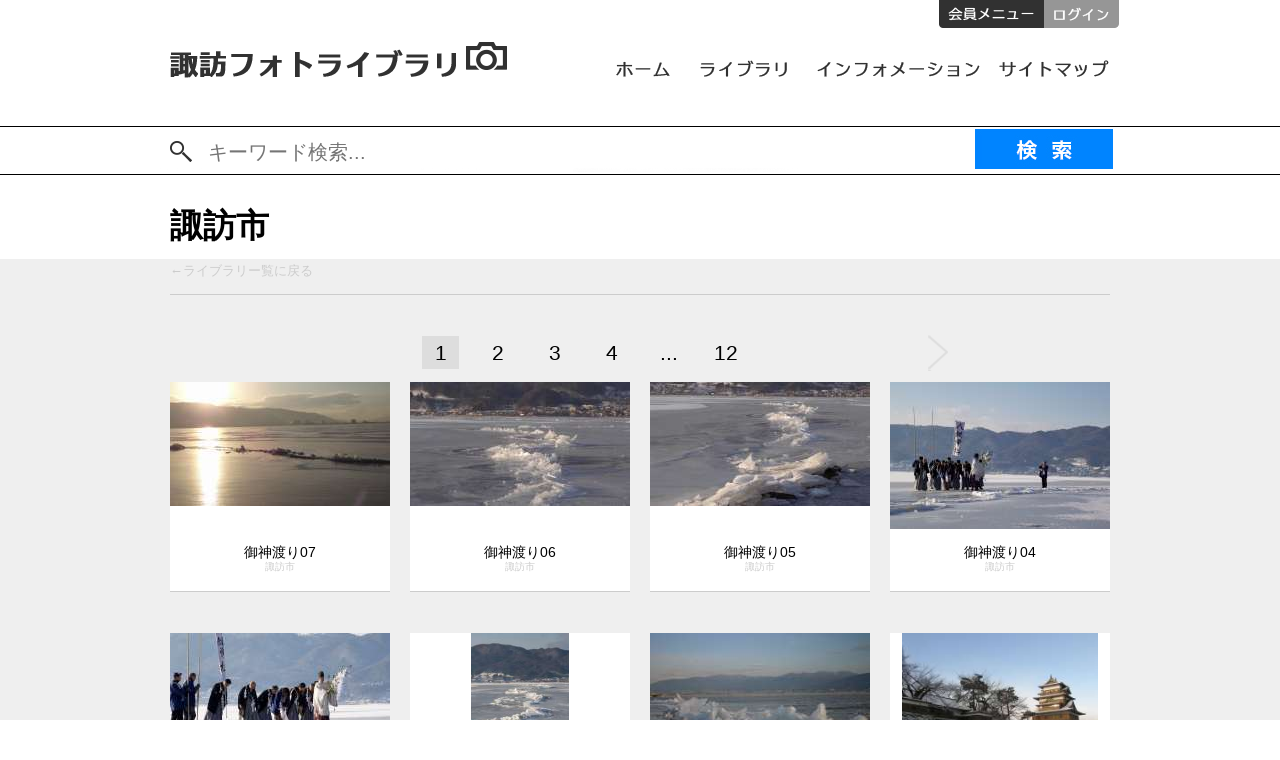

--- FILE ---
content_type: text/html
request_url: http://photo.suwa-tourism.jp/lib/%E8%AB%8F%E8%A8%AA%E5%B8%82/
body_size: 22628
content:
<!DOCTYPE html PUBLIC "-//W3C//DTD XHTML 1.0 Transitional//EN" "http://www.w3.org/TR/xhtml1/DTD/xhtml1-transitional.dtd">
<html xml:lang="ja" xmlns="http://www.w3.org/1999/xhtml">
  <head>
    <meta content="text/html;charset=UTF-8" http-equiv="Content-Type" />
    <!-- InstanceBeginEditable name="doctitle" -->
    <title>諏訪市｜諏訪フォトライブラリ</title>
    <!-- InstanceEndEditable -->
    <link href="/css/import.css" rel="stylesheet" type="text/css" />
    <link href="/css/style.css" rel="stylesheet" type="text/css" />
    <link rel="stylesheet" href="/css/menu.css" type="text/css" media="screen" />
    <link rel="canonical" href="http://photo.suwa-tourism.jp/lib/諏訪市/" />
    <script src="/js/jquery-1.7.min.js" type="text/javascript"></script>
    <script type='text/javascript' src='/js/menu.js'></script>

    <!-- InstanceBeginEditable name="head" -->
    <meta content="諏訪市の写真リスト　信州・諏訪地域の四季折々の風景フォトライブラリ" name="description" />
    <meta content="諏訪市,諏訪,写真,データベース,フォト,ライブラリ,信州" name="keywords" />
    <!-- InstanceEndEditable -->

<script type="text/javascript">

  var _gaq = _gaq || [];
  _gaq.push(['_setAccount', 'UA-36950665-1']);
  _gaq.push(['_trackPageview']);

  (function() {
    var ga = document.createElement('script'); ga.type =
'text/javascript'; ga.async = true;
    ga.src = ('https:' == document.location.protocol ? 'https://ssl' :
'http://www') + '.google-analytics.com/ga.js';
    var s = document.getElementsByTagName('script')[0];
s.parentNode.insertBefore(ga, s);
  })();

</script>
<!-- Google tag (gtag.js) -->
<script async src="https://www.googletagmanager.com/gtag/js?id=G-ZP7NT1L4ST"></script>
<script>
window.dataLayer = window.dataLayer || [];
function gtag(){dataLayer.push(arguments);}
gtag('js', new Date());
gtag('config', 'G-ZP7NT1L4ST');
</script>

  </head>
  <body>
    <div id="photo_liblary">
      <div class="clearfix" id="header">
        <h1>
          <a href="/">
            <img alt="諏訪フォトライブラリ" id="header_logo" src="/image/top/header_logo.gif" />
          </a>
        </h1>
        <ul id="admin_navi">
        <li>
          <a href="/member/">
            <img alt="会員メニュー" src="/image/common/admin_menu_1.gif" />
          </a>
        </li>
        <li>
          <a href="/member/login.html">
            <img alt="ログイン" src="/image/common/admin_menu_2.gif" />
          </a>
        </li>

        </ul>


 <div id="main_nav_wrap">
<ul id="main_nav">

    <li id="header_navi_1" ><a href="/"><img src="/image/common/header_navi_menu_1.png" alt="ホーム" /></a></li>

    <li id="header_navi_2" ><img src="/image/common/header_navi_menu_2.png" alt="ライブラリ" />
                  <ul>
                    <li><a href="/lib/"><img src="/image/menu/navi_2_1.png" alt="すべて見る"/></a></li>
                    <li class="menu_category_top" ><img src="/image/menu/navi_2_3.png" alt="カテゴリ" /></li>
                    <li class="menu_category"><a href="#"><img src="/image/menu/navi_2_11.png" alt="カメラガールズ"/></a>
                    <ul>
                      <li><a href="/lib/アウトドアレストラン/">アウトドアレストラン</a></li>
                      <li><a href="/lib/そば打ち/">そば打ち</a></li>
                      <li><a href="/lib/のどかな風景/">のどかな風景</a></li>
                      <li><a href="/lib/パノラマリゾート/">パノラマリゾート</a></li>
                      <li><a href="/lib/ペンション/">ペンション</a></li>
                      <li><a href="/lib/隠れ家カフェ/">隠れ家カフェ</a></li>
                      <li><a href="/lib/横谷峡＆乙女滝/">横谷峡＆乙女滝</a></li>
                      <li><a href="/lib/下諏訪の街並み/">下諏訪の街並み</a></li>
                      <li><a href="/lib/寒天カフェ/">寒天カフェ</a></li>
                      <li><a href="/lib/郷土料理/">郷土料理</a></li>
                      <li><a href="/lib/古民家カフェ/">古民家カフェ</a></li>
                      <li><a href="/lib/御射鹿池/">御射鹿池</a></li>
                      <li><a href="/lib/高過庵・空飛ぶ泥舟/">高過庵・空飛ぶ泥舟</a></li>
                      <li><a href="/lib/時計作り/">時計作り</a></li>
                      <li><a href="/lib/女神湖/">女神湖</a></li>
                      <li><a href="/lib/諏訪湖サービスエリア/">諏訪湖サービスエリア</a></li>
                      <li><a href="/lib/長門牧場/">長門牧場</a></li>
                      <li><a href="/lib/道の駅/">道の駅</a></li>
                      <li><a href="/lib/日本酒/">日本酒</a></li>
                      <li><a href="/lib/白駒池/">白駒池</a></li>
                      <li><a href="/lib/八ヶ岳中央農業実践大学校/">八ヶ岳中央農業実践大学校</a></li>
                      <li><a href="/lib/八島ヶ原湿原/">八島ヶ原湿原</a></li>
                      <li><a href="/lib/本陣岩波家/">本陣岩波家</a></li>
                      <li><a href="/lib/万治の石仏/">万治の石仏</a></li>
                      <li><a href="/lib/味噌づくり/">味噌づくり</a></li>
                      <li><a href="/lib/蓼科大滝/">蓼科大滝</a></li>
                    </ul>
                    </li>

                    <li class="menu_category"><a href="#"><img src="/image/menu/navi_2_5.png" alt="イベントお祭り"/></a>
                    <ul>
                      <li><a href="/lib/花火/">花火</a></li>
                      <li><a href="/lib/御神渡り/">御神渡り</a></li>
                    </ul>
                    </li>
                    <li class="menu_category"><a href="#"><img src="/image/menu/navi_2_7.png" alt="スポット"/></a>
                    <ul>
                    		<li><a href="/lib/諏訪湖/">諏訪湖</a></li>
                    		<li><a href="/lib/霧ヶ峰/">霧ヶ峰</a></li>
                    		<li><a href="/lib/八島湿原/">八島湿原</a></li>
                    </ul>
                    </li>
                    <li class="menu_category"><a href="#"><img src="/image/menu/navi_2_10.png" alt="御柱"/></a>
                    <ul>
                    		<li><a href="/lib/諏訪大社/">諏訪大社</a></li>
                    		<li><a href="/lib/平成28年度上社御柱祭/">平成28年度上社御柱祭</a></li>
                    		<li><a href="/lib/平成28年度下社御柱祭/">平成28年度下社御柱祭</a></li>
                        <li><a href="/lib/上社山出し曳行/">上社山出し曳行</a></li>
                    		<li><a href="/lib/上社山出し木落し/">上社山出し木落し</a></li>
                    		<li><a href="/lib/上社山出し川越し/">上社山出し川越し</a></li>
                    		<li><a href="/lib/上社里曳き御柱迎え/">上社里曳き御柱迎え</a></li>
                    		<li><a href="/lib/上社里曳き神賑い/">上社里曳き神賑い</a></li>
                    		<li><a href="/lib/上社里曳き曳行/">上社里曳き曳行</a></li>
                    		<li><a href="/lib/上社里曳き冠落し/">上社里曳き冠落し</a></li>
                    		<li><a href="/lib/上社里曳き建御柱/">上社里曳き建御柱</a></li>
                    		<li><a href="/lib/下社山出し曳行/">下社山出し曳行</a></li>
                    		<li><a href="/lib/下社山出し木落し/">下社山出し木落し</a></li>
                    		<li><a href="/lib/下社山出し注連掛/">下社山出し注連掛</a></li>
                    		<li><a href="/lib/下社里曳き冠落し/">下社里曳き冠落し</a></li>
                    		<li><a href="/lib/下社里曳き建御柱/">下社里曳き建御柱</a></li>
                    		<li><a href="/lib/下社里曳き春宮木落し/">下社里曳き春宮木落し</a></li>
                    		<li><a href="/lib/下社里曳き曳行/">下社里曳き曳行</a></li>
                    		<li><a href="/lib/下社里曳き神賑い/">下社里曳き神賑い</a></li>
                    </ul>
                    </li>
                    <li><a href="#"><img src="/image/menu/navi_2_8.png" alt="市町村"/></a>
                    <ul>
                    		<li><a href="/lib/岡谷市/">岡谷市</a></li>
                    		<li><a href="/lib/下諏訪町/">下諏訪町</a></li>
                    		<li><a href="/lib/諏訪市/">諏訪市</a></li>
                    		<li><a href="/lib/茅野市/">茅野市</a></li>
                    		<li><a href="/lib/原村/">原村</a></li>
                    		<li><a href="/lib/富士見町/">富士見町</a></li>
                    		<li><a href="/lib/その他/">その他</a></li>
                    </ul>
                    </li>
                    <li><a href="/map/"><img src="/image/menu/navi_2_9.png" alt="地図で見る"/></a></li>
              </ul>
    </li>

    <li id="header_navi_3"><img src="/image/common/header_navi_menu_3.png" alt="インフォメーション"/>

                 <ul>
                    <li><a href="/about.html"><img src="/image/menu/navi_3_1.png" alt="本サイトについて"/></a></li>
                    <li><a href="/guide.html"><img src="/image/menu/navi_3_2.png" alt="ご利用にあたって"/></a></li>
                    <li><a href="/suwaarea.html"><img src="/image/menu/navi_3_3.png" alt="諏訪地域について"/></a></li>
                    <li><a href="/privacy.html"><img src="/image/menu/navi_3_4.png" alt="プライバシーポリシー"/></a></li>
                    <li><a href="/topics.html"><img src="/image/menu/navi_3_5.png" alt="ニュース＆トピック"/></a></li>
                    <li><a href="/contact.html"><img src="/image/menu/navi_3_6.png" alt="お問い合わせ"/></a></li>
                </ul>

      </li>

      <li id="header_navi_4"><a href="/sitemap.html"><img src="/image/common/header_navi_menu_4.png" alt="サイトマップ" /></a></li>

<!--main_nav--></ul>
<!--main_nav_wrap--></div>

        <!-- /#header -->
      </div>
      <div id="serch_wrap">
        <div id="serch">
          <form action="/search/" method="get">
            <input name="q" autofocus="autofocus" id="serchbox" value="" placeholder="キーワード検索..." role="search" type="text" value="" />
            <button name="serch" type="submit">
              <img alt="serch_button" src="/image/item/search_button.gif" />
            </button>
          </form>
        </div>
      </div>
      <div id="photo_liblary_contents">
        <div id="photo_liblary_contents_inner">
          <div id="photo_library_seeall">

            <!--<h1></h1>-->

            <h1>諏訪市</h1>
          </div>

          <p id="back_library">
            <a href="/lib/">←ライブラリー覧に戻る</a>
          </p>
                    <div id="pagination">
            <div class="pagination_navi left">
                          </div>
            <div class="pagination_navi right">
              <a href="?page=2">right</a>            </div>
            <ul>
                                          <li class="select">
                <a href="?page=1">1</a>
              </li>
                                <li >
                <a href="?page=2">2</a>
              </li>
                                <li >
                <a href="?page=3">3</a>
              </li>
                                <li >
                <a href="?page=4">4</a>
              </li>
                          <li>
                <a href="?page=2">...</a>
              </li>
                  <li>
                <a href="?page=12">12</a>
              </li>
                  </ul>
          </div>

          <br>          <!-- photo_box -->
          <div class="photo_box ">
            <a href="/photo/1261/">
              <img alt="御神渡り07" src="/img/1261/220_1576664820.jpg" />
              <div class="photo_box_information">
                <div class="title">御神渡り07</div>
               <span class="author">諏訪市</span>
              </div>
            </a>
          </div>
          <!-- photo_box -->
          <div class="photo_box ">
            <a href="/photo/1260/">
              <img alt="御神渡り06" src="/img/1260/220_1576664743.jpg" />
              <div class="photo_box_information">
                <div class="title">御神渡り06</div>
               <span class="author">諏訪市</span>
              </div>
            </a>
          </div>
          <!-- photo_box -->
          <div class="photo_box ">
            <a href="/photo/1259/">
              <img alt="御神渡り05" src="/img/1259/220_1576664589.jpg" />
              <div class="photo_box_information">
                <div class="title">御神渡り05</div>
               <span class="author">諏訪市</span>
              </div>
            </a>
          </div>
          <!-- photo_box -->
          <div class="photo_box right">
            <a href="/photo/1258/">
              <img alt="御神渡り04" src="/img/1258/220_1576664519.jpg" />
              <div class="photo_box_information">
                <div class="title">御神渡り04</div>
               <span class="author">諏訪市</span>
              </div>
            </a>
          </div>
          <!-- photo_box -->
          <div class="photo_box ">
            <a href="/photo/1257/">
              <img alt="御神渡り03" src="/img/1257/220_1576664401.jpg" />
              <div class="photo_box_information">
                <div class="title">御神渡り03</div>
               <span class="author">諏訪市</span>
              </div>
            </a>
          </div>
          <!-- photo_box -->
          <div class="photo_box ">
            <a href="/photo/1256/">
              <img alt="御神渡り02" src="/img/1256/220_1576664333.jpg" />
              <div class="photo_box_information">
                <div class="title">御神渡り02</div>
               <span class="author">諏訪市</span>
              </div>
            </a>
          </div>
          <!-- photo_box -->
          <div class="photo_box ">
            <a href="/photo/1255/">
              <img alt="御神渡り01" src="/img/1255/220_1576663844.jpg" />
              <div class="photo_box_information">
                <div class="title">御神渡り01</div>
               <span class="author">諏訪市</span>
              </div>
            </a>
          </div>
          <!-- photo_box -->
          <div class="photo_box right">
            <a href="/photo/1254/">
              <img alt="高島城雪景色7" src="/img/1254/220_1550581217.jpg" />
              <div class="photo_box_information">
                <div class="title">高島城雪景色7</div>
               <span class="author">諏訪市</span>
              </div>
            </a>
          </div>
          <!-- photo_box -->
          <div class="photo_box ">
            <a href="/photo/1253/">
              <img alt="高島城桜３" src="/img/1253/220_1550581082.jpg" />
              <div class="photo_box_information">
                <div class="title">高島城桜３</div>
               <span class="author">諏訪市</span>
              </div>
            </a>
          </div>
          <!-- photo_box -->
          <div class="photo_box ">
            <a href="/photo/1252/">
              <img alt="高島城桜２" src="/img/1252/220_1550580907.jpg" />
              <div class="photo_box_information">
                <div class="title">高島城桜２</div>
               <span class="author">諏訪市</span>
              </div>
            </a>
          </div>
          <!-- photo_box -->
          <div class="photo_box ">
            <a href="/photo/1251/">
              <img alt="高島城桜１" src="/img/1251/220_1550580756.jpg" />
              <div class="photo_box_information">
                <div class="title">高島城桜１</div>
               <span class="author">諏訪市</span>
              </div>
            </a>
          </div>
          <!-- photo_box -->
          <div class="photo_box right">
            <a href="/photo/1250/">
              <img alt="高島城紅葉6" src="/img/1250/220_1550580591.jpg" />
              <div class="photo_box_information">
                <div class="title">高島城紅葉6</div>
               <span class="author">諏訪市</span>
              </div>
            </a>
          </div>
          <!-- photo_box -->
          <div class="photo_box ">
            <a href="/photo/1249/">
              <img alt="高島城紅葉5" src="/img/1249/220_1550580457.jpg" />
              <div class="photo_box_information">
                <div class="title">高島城紅葉5</div>
               <span class="author">諏訪市</span>
              </div>
            </a>
          </div>
          <!-- photo_box -->
          <div class="photo_box ">
            <a href="/photo/1248/">
              <img alt="高島城紅葉4" src="/img/1248/220_1550580338.jpg" />
              <div class="photo_box_information">
                <div class="title">高島城紅葉4</div>
               <span class="author">諏訪市</span>
              </div>
            </a>
          </div>
          <!-- photo_box -->
          <div class="photo_box ">
            <a href="/photo/1247/">
              <img alt="高島城9" src="/img/1247/220_1550580131.jpg" />
              <div class="photo_box_information">
                <div class="title">高島城9</div>
               <span class="author">諏訪市</span>
              </div>
            </a>
          </div>
          <!-- photo_box -->
          <div class="photo_box right">
            <a href="/photo/1246/">
              <img alt="高島城8" src="/img/1246/220_1550579886.jpg" />
              <div class="photo_box_information">
                <div class="title">高島城8</div>
               <span class="author">諏訪市</span>
              </div>
            </a>
          </div>
          <!-- photo_box -->
          <div class="photo_box ">
            <a href="/photo/1154/">
              <img alt="高過庵・空飛ぶ泥舟01" src="/img/1154/220_1511229022.jpg" />
              <div class="photo_box_information">
                <div class="title">高過庵・空飛ぶ泥舟01</div>
               <span class="author">諏訪地方観光連盟</span>
              </div>
            </a>
          </div>
          <!-- photo_box -->
          <div class="photo_box ">
            <a href="/photo/1157/">
              <img alt="高過庵・空飛ぶ泥舟04" src="/img/1157/220_1511250018.jpg" />
              <div class="photo_box_information">
                <div class="title">高過庵・空飛ぶ泥舟04</div>
               <span class="author">諏訪地方観光連盟</span>
              </div>
            </a>
          </div>
          <!-- photo_box -->
          <div class="photo_box ">
            <a href="/photo/1158/">
              <img alt="高過庵・空飛ぶ泥舟05" src="/img/1158/220_1511250043.jpg" />
              <div class="photo_box_information">
                <div class="title">高過庵・空飛ぶ泥舟05</div>
               <span class="author">諏訪地方観光連盟</span>
              </div>
            </a>
          </div>
          <!-- photo_box -->
          <div class="photo_box right">
            <a href="/photo/1159/">
              <img alt="高過庵・空飛ぶ泥舟06" src="/img/1159/220_1511250073.jpg" />
              <div class="photo_box_information">
                <div class="title">高過庵・空飛ぶ泥舟06</div>
               <span class="author">諏訪地方観光連盟</span>
              </div>
            </a>
          </div>
          <div class="clear"></div>
                    <div id="pagination">
            <div class="pagination_navi left">
                          </div>
            <div class="pagination_navi right">
              <a href="?page=2">right</a>            </div>
            <ul>
                                          <li class="select">
                <a href="?page=1">1</a>
              </li>
                                <li >
                <a href="?page=2">2</a>
              </li>
                                <li >
                <a href="?page=3">3</a>
              </li>
                                <li >
                <a href="?page=4">4</a>
              </li>
                          <li>
                <a href="?page=2">...</a>
              </li>
                  <li>
                <a href="?page=12">12</a>
              </li>
                  </ul>
          </div>

          <!-- /photo_liblary_contents_inner -->
        </div>
        <!-- /liblary_contents -->
      </div>
      <div id="footer">
        <div id="footer_inner">
          <div id="footer_logo">
            <img alt="諏訪フォトライブラリ" src="/image/footer/fotter_logo.png" />
          </div>
          <ul id="fotter_navi">
          <li>
            <a href="/about.html" id="footer_navi_1">本サイトのついて</a>
          </li>
          <li>
            <a href="/guide.html" id="footer_navi_2">ご利用にあたって</a>
          </li>
          <li>
            <a href="/suwaarea.html" id="footer_navi_3">諏訪地域について</a>
          </li>
          <li>
            <a href="/privacy.html" id="footer_navi_4">プライバシーポリシー</a>
          </li>
          <li>
            <a href="/contact.html" id="footer_navi_5">お問い合わせ</a>
          </li>
          </ul>
          <p id="copyright">
            Copyright &copy;2012-2014 Suwa Tourism Association, All Rights Reserved.
          </p>
          <p id="back-top">
            <a href="">TOPへ戻る</a>
          </p>
        </div>
        　　
      </div>
    </div>


      <script type="text/javascript">
        //<![CDATA[
          $(function(){
               $('#back-top a').click(function(){
               $('html,body').animate({scrollTop:0}, 1000);
               return false;
               });
          });
        //]]>
      </script>


  </body>
  <!-- InstanceEnd -->
</html>


--- FILE ---
content_type: text/css
request_url: http://photo.suwa-tourism.jp/css/import.css
body_size: 70
content:
@charset "utf-8";

@import url("reset.css");
@import url("font.css");


--- FILE ---
content_type: text/css
request_url: http://photo.suwa-tourism.jp/css/style.css
body_size: 35770
content:
@charset "utf-8";


body,div,dl,dt,dd,ul,ol,li,h1,h2,h3,h4,h5,h6,pre,form,fieldset,input,textarea,p,blockquote,th,td {
	margin: 0;
	padding: 0; }

table {
	border-collapse: collapse;
	border-spacing: 0; }

fieldset,img { border: 0; }

address,caption,cite,code,dfn,em,strong,th,var {
	font-style: normal;
	font-weight: normal; }

ol,ul { list-style: none; }

caption,th { text-align: left; }

h1,h2,h3,h4,h5,h6 {
	font-size: 100%;
	font-weight: normal; }

q:before,q:after { content: ''; }

abbr,acronym { border: 0; }

a:link {
	color: #000000;
	text-decoration: none; }

a:hover {
	color: #ff6699;
	text-decoration: underline; }

body {
	background-attachment: scroll;
	background-clip: border-box;
	background-color: #fff;
	background-origin: padding-box;
	background-repeat: repeat-x; }

	body div#header {
		height: 126px;
		margin: 0 auto;
		position: relative;
		width: 980px;
		z-index: 200;}

div#header img#header_logo {
	left: 20px;
	position: absolute;
	top: 42px; }

div#navi {
	background: none repeat scroll 0 0 red;
	height: 200px;
	margin-top: 271px; }

ul#admin_navi {
	position: absolute;
	right: 11px;
	top: 0; }

	ul#admin_navi li { float: left; }

		 ul#admin_navi li:hover {
			opacity: 0.7;
			-ms-filter: "alpha( opacity=70 )";
			filter: alpha( opacity=70 ); }


div#main_nav_wrap {
	position: absolute;
	right: 10px;
	top: 53px;
	z-index: 100;
	}

div#main_nav_wrap ul#main_nav li{
		float: left;
		padding-left: 10px;}

	div#main_nav_wrap li#header_navi_1:hover { border-bottom: 2px solid #00FF99; }
	div#main_nav_wrap li#header_navi_4:hover { border-bottom: 2px solid #33ffff; }

   div#main_nav_wrap ul#main_nav li#header_navi_1{
   padding-left:0px;
    height: 30px;}

  div#main_nav_wrap ul#main_nav li#header_navi_4{
   height: 30px;
   padding-left:0px;
   margin-left:0px}



#wrap {
	margin: 0 auto;
	position: relative;
}
#read-text{
	display:inline-block;
	margin-top:30px;
	margin-bottom:30px;
}
#serch {
	height: 167px;
	margin: -17px auto 0;
	position: relative;
	width: 940px; }

#serchbox {
	background: url("/image/top/serchbox_back.gif") repeat scroll -31px -22px transparent;
	font-size: 25px;
	font-weight: normal;
	height: 56px;
	line-height: 54px;
	padding-left: 60px;
	position: absolute;
	top: 65px;
	width: 650px; }

div#serch button {
	border: none;
	bottom: 37px;
	margin: 0;
	padding: 0;
	position: absolute;
	right: 0;
	top: 59px;
	width: auto;
	padding: 0;
	margin: 0;
	background: none;
	border: 0;
	font-size: 0;
	line-height: 0;
	overflow: visible;
	cursor: pointer; }

	 div#serch button:hover {
		opacity: 0.7;
		-ms-filter: "alpha( opacity=70 )";
		filter: alpha( opacity=70 ); }

	div#serch button:hover {
		opacity: 0.7:
		-ms-filter: "alpha( opacity=70 )";
		filter: alpha( opacity=70 ); }

#contents {
	height: 950px;
	margin: 0 auto;
	padding-top: 35px;
	position: relative;
	width: 960px; }

#library {
	left: 10px;
	position: absolute;
	top: 32px; }

#contents　dl,dt,dd {
	margin: 0;
	padding: 0; }

#contents dl {
	display: table;
	margin-bottom: 20px;
	width: 100%; }

/*IE7用*/
*+html #contents dl { margin-bottom: 28px; }

#contents dt { float: left; }

#contents dd { margin-left: 240px; }

div#contents_list_box {
	left: 8px;
	position: absolute;
	top: 94px; }

dl.contents_list dd ul li {
	color: #333333;
	float: left;
	font-size: 142%;
	margin-bottom: 10px;
	margin-right: 43px; }

	dl.contents_list dd ul li a {
		color: black;
		text-decoration: none; }

		dl.contents_list dd ul li a:hover {
			color: #ff6666;
			text-decoration: underline; }

dl.contents_list dd ul li {  }

#seeall {
	position: absolute;
	right: 26px;
	top: 36px; }

	#seeall a {
		background: url("/image/top/seeall.png") repeat scroll 0 0 transparent;
		display: block;
		height: 20px;
		text-indent: -9999px;
		width: 140px; }

		#seeall a:hover { background-position: 0 21px; }

#map_navi {
    height: 41px;
    margin: 70px auto 0;
    position: relative;
    width: 960px;
	}

/*IE7*/
*+html #map_navi {
    margin: 170px auto 0;
}


#map_navi_logo {
	left: 10px;
	position: absolute;
	top: 0; }

#map_navi_menu {
	font-size: 100%;
	position: absolute;
	right: 0;
	top: 10px; }

	#map_navi_menu li {
		border-right: 1px solid;
		color: black;
		float: left;
		height: 12px;
		line-height: 12px;
		padding-left: 10px;
		padding-right: 10px; }

ul#map_navi_menu li a { color: #0099FF; }

ul#map_navi_menu li.fast { border: medium none; }

ul#map_navi_menu li.last { border: medium none; }

#news_topic {
	height: 295px;
	margin: 0 auto;
	position: relative;
	width: 960px; }

#news_topic_logo {
	left: 10px;
	position: relative;
	top: 31px; }

table#news_topic_table {
	color: black;
	font-size: 108%;
	left: 41px;
	position: absolute;
	top: 100px; }

	table#news_topic_table tr {  }

	table#news_topic_table td { padding-bottom: 14px; }

	table#news_topic_table a {
		color: black;
		text-decoration: none; }

		table#news_topic_table a:hover {
			color: #ff6666;
			text-decoration: underline; }

#news_more {
	background: url("/image/top/news_more.png") repeat scroll 0 0 transparent;
	height: 28px;
	position: absolute;
	right: 34px;
	text-indent: -9999px;
	top: 233px;
	width: 87px; }

	#news_more:hover { background-position: 0 -28px; }

	 #news_more img:hover {
		opacity: 0.7;
		-ms-filter: "alpha( opacity=70 )";
		filter: alpha( opacity=70 ); }

div#bottom {
	background: none repeat scroll 0 0 #EEEEEE;
	height: 203px;
	width: 100%; }

div#bottom_inner {
	margin: 0 auto;
	padding-bottom: 35px;
	padding-top: 35px;
	position: relative;
	width: 960px; }

ul#bottom_banner {
	margin: 0 auto;
	width: 940px; }

	ul#bottom_banner li {
		background: none repeat scroll 0 0 #FFFFFF;
		color: #DDDDDD;
		float: left;
		font-weight: bold;
		height: 56px;
		line-height: 56px;
		margin-bottom: 21px;
		margin-right: 20px;
		text-align: center;
		width: 220px; }

		 ul#bottom_banner li a:hover {
			opacity: 0.7;
			-ms-filter: "alpha( opacity=70 )";
			filter: alpha( opacity=70 ); }

		ul#bottom_banner li.banner_end { margin-right: 0px; }

#footer {
	background: none repeat scroll 0 0 #333333;
	height: 126px;
	width: 100%; }

#footer_inner {
	margin: 0 auto;
	position: relative;
	width: 960px; }

#footer_logo {
	left: 10px;
	position: absolute;
	top: 37px; }

ul#fotter_navi {
	position: absolute;
	right: -15px;
	top: 44px; }

#footer_navi_1 {
	background: url("/image/footer/footer_navi.png") repeat scroll 0 0 transparent;
	height: 13px;
	width: 114px; }

	#footer_navi_1:hover { background-position: 0 -14px; }

#footer_navi_2 {
	background: url("/image/footer/footer_navi.png") repeat scroll -139px 0 transparent;
	height: 13px;
	width: 112px; }

	#footer_navi_2:hover { background-position: -139px -14px; }

#footer_navi_3 {
	background: url("/image/footer/footer_navi.png") repeat scroll -275px 0 transparent;
	width: 113px;
	height: 13px; }

	#footer_navi_3:hover { background-position: -275px -14px; }

#footer_navi_4 {
	background: url("/image/footer/footer_navi.png") repeat scroll -413px 0 transparent;
	width: 142px;
	height: 13px; }

	#footer_navi_4:hover { background-position: -413px -14px; }

#footer_navi_5 {
	background: url("/image/footer/footer_navi.png") repeat scroll -579px 0 transparent;
	width: 84px;
	height: 13px; }

	#footer_navi_5:hover { background-position: -579px -14px; }

ul#fotter_navi li {
	float: left;
	margin-right: 25px; }

	ul#fotter_navi li a {
		display: block;
		text-indent: -9999px; }

#copyright {
	color: #999999;
	font-size: 56%;
	left: 10px;
	position: absolute;
	top: 97px; }

#back-top {
	color: #FFFFFF;
	font-size: 67%;
	position: absolute;
	right: 11px;
	top: 98px; }

	#back-top a {
		color: #999999;
		text-decoration: none; }

		#back-top a:hover { color: #FF6666; }

.clear { clear: both; }

.clear_inline {
	clear: both;
	display: inline-block; }

/*フェードイメーイj*/
#fade_img {
	height: 461px;
	margin: 0 auto;
	position: relative;
	width: 100%;
	z-index: 0; }

	#fade_img img {
		height: 461px;
		left: 50%;
		margin-left: -700px;
		z-index: 0; }

/*トップページスライダー*/
#banner {
	height: 190px;
	margin-top: -133px;
	position: relative;
	width: 100%; }

	#banner.map {
		background: none;
		background-color: #aaa; }

#home #banner {
	background: url(art/banners/home.jpg) no-repeat top center;
	height: 462px;
	margin-bottom: 112px;
	border-bottom: 1px solid #fff; }

#container  #banner.inner {
	height: 345px;
	width: 100%; }

#banner ul {
	list-style: none;
	padding: 0;
	position: absolute;
	margin: 0; }

	#banner ul li {
		font-family: ff-kievit-web, helvetica, arial, sans-serif;
		float: left;
		position: relative;
		display: block;
		color: #fff;
		margin: 0 10px 0 0; /*margin: 0 20px 0 0;*/ }

	#banner ul.subnav li:last-child { margin: 0; }

	#banner ul.subnav { bottom: 0; }

		#banner ul.subnav li a {
			color: #fff;
			display: block;
			background: url(art/subnav.png) no-repeat top right;
			padding: 18px 36px 14px 16px;
			height: 24px;
			width: 168px; }

			#banner ul.subnav li a span.hover {
				background: url(art/subnav.png) no-repeat right -56px;
				width: 220px;
				height: 56px; }

		#banner ul.subnav.services li a {
			vertical-align: middle;
			padding: 18px 48px 14px 16px;
			height: 24px;
			max-width: 200px;
			width: auto;
			line-height: 1.1em; }

			#banner ul.subnav.services li a span.hover {
				width: 100%;
				display: inline-block;
				font-size: 0.95em; }

		#banner ul.subnav li a span.text {
			z-index: 2;
			position: relative; }

	#banner ul li.current a { background-position: right -112px; }

#home-sections-wrapper {
	margin: 0 auto;
	position: relative;
	width: 938px; }

.jcarousel-clip { overflow: hidden; }

#banner ul.home-sections {
	display: block;
	height: 280px;
	overflow: hidden; }

.jcarousel-prev, .jcarousel-next {
	cursor: pointer;
	height: 54px;
	left: -50px;
	position: absolute;
	top: 100px;
	width: 31px; }

.jcarousel-prev {
	background: url("/image/top/slider_left.png") no-repeat scroll 0 0 transparent;
	left: -43px;
	top: 65px; }

.jcarousel-next {
	background: url("/image/top/slider_right.png") no-repeat scroll 0 0 transparent;
	left: auto;
	right: -50px;
	top: 65px; }

#banner ul.home-sections li {
	padding: 0;
	width: 220px;
	height: 168px;
	margin-right: 20px;
	font-size: 1.2em;
	margin-bottom: 20px;
	-webkit-transition: -webkit-box-shadow 0.5s ease-out;
	-moz-transition: -moz-box-shadow 0.5s ease-out; }

	#banner ul.home-sections li a { color: #353535; }

	#banner ul.home-sections li img {
		border: medium none;
		width: 220px;
		position: absolute;
		top: 0;
		left: 0;
		-webkit-box-shadow: 0px -1px 4px 1px rgba(0, 0, 0, .4);
		-moz-box-shadow: 0px -1px 4px 1px rgba(0, 0, 0, .4);
		box-shadow: 0px -1px 4px 1px rgba(0, 0, 0, .4);
		display: block; }

	#banner ul.home-sections li span {
		height: 30px;
		padding: 32px 18px 12px;
		display: block;
		width: 274px;
		position: absolute;
		bottom: 0;
		background: url(art/blue-arrow.png) no-repeat 287px 30px #fff;
		-webkit-box-shadow: 0px 1px 0px 0px rgba(0, 0, 0, .1);
		-moz-box-shadow: 0px 1px 0px 0px rgba(0, 0, 0, .1);
		box-shadow: 0px 1px 0px 0px rgba(0, 0, 0, .1); }

	#banner ul.home-sections li:hover {
		-webkit-box-shadow: 0px 0px 20px rgba(0,0,0,.3);
		-moz-box-shadow: 0px 0px 20px rgba(0,0,0,.3);
		box-shadow: 0px 0px 20px rgba(0,0,0,.3); }
 　　


     html div#home-sections-wrapper  ul.home-sections li#slider_1{
     display:none;
     }

     ul.home-sections div#over_slider_1:hover{
     display:none;
     }

     /*
     ul.home-sections div#over_slider_1{
     }
     */
     ul.home-sections div#under_slider_1{
     display:none;
     }




#banner .inner { margin: 0 auto; }

/*google maps*/
div#map_canvas { height: 440px; }

/*個別アイテムページ*/
div#serch_wrap {
	-moz-border-bottom-colors: none;
	-moz-border-left-colors: none;
	-moz-border-right-colors: none;
	-moz-border-top-colors: none;
	background: none repeat scroll 0 0 #FFFFFF;
	border-color: #CCCCCC -moz-use-text-color;
	border-image: none;
	border-style: solid none;
	border-width: 1px medium;
	height: 47px; }

	div#serch_wrap div#serch {
		height: 50px;
		margin: 0 auto;
		width: 960px; }

		div#serch_wrap div#serch input#serchbox {
			background: url("/image/common/serchbox_back_small.gif") repeat scroll -37px -13px transparent;
			border: medium none;
			font-size: 157%;
			height: 40px;
			line-height: 40px;
			margin-top: 5px;
			padding: 0 0 0 48px;
			position: relative;
			top: 0;
			z-index: 0;}

		div#serch_wrap div#serch button {
			height: 100%;
			padding: 0;
			right: 7px;
			top: -3px; }

			 div#serch_wrap div#serch button:hover {
				opacity: 0.7;
				-ms-filter: "alpha( opacity=70 )";
				filter: alpha( opacity=70 ); }

#item_body {
	background: none repeat scroll 0 0 #EFEFEF;
	width: 100%; }

#item_body_inner {
	margin: 0 auto;
	position: relative;
	width: 940px; }

div#item_body div#item_body_inner h2 {
	font-size: 281%;
	width:500px;
	padding-top:34px;
}

#item_body_inner > p#author {
	font-size: 120%;
	position: absolute;
	top: 98px; }

#item_body_inner > p#photo_date {
	font-size: 97%;
	position: absolute;
	top: 122px; }

#author > span {
	display: block;
	height: 13px; }

div#item_body_inner div#photo_box {
	margin-top: 20px;
	text-align:center;
	margin-bottom:20px;
}
div#item_body_inner div#photo_box img {
}
div#item_body_inner div#photo_box .photoCaption {
	margin-top:20px;
	text-align:left;
}

div#photo_box span#see_bigsize {
	background: none repeat scroll 0 0 #33FF99;
	color: #FFFFFF;
	font-size: 185%;
	height: 100%;
	line-height: 427px;
	opacity: 0.8;
	-ms-filter: "alpha( opacity=80 )";
	filter: alpha( opacity=80 );
	position: absolute;
	text-align: center;
	width: 100%;
	text-decoration: none;
	display: none; }

div#item_body_inner div#photo_box:hover > a span#see_bigsize { display: block; }

#photo_box > #photo_message {
    font-size: 140%;
    line-height: 1.6em;
    margin: 30px auto 0;
    text-align: center;
    width: 500px;
}

div#item_body div#map_canvas { margin-bottom:20px; }

div#item_body div#item_body_inner ul#download {
	position: absolute;
	right: 0px;
	top: 34px; }

div#item_body_inner ul#download li#normalfile_download a {
	background: url("/image/item/buttom_icon.png") repeat scroll 0 0 transparent;
	display: block;
	height: 35px;
	width: 160px; }

	div#item_body_inner ul#download li#normalfile_download a:hover { background-position: 0px -35px; }

div#item_body_inner ul#download li#hiqualityfile_download a {
	background: url("/image/item/buttom_icon.png") repeat scroll 220px 0 transparent;
	display: block;
	height: 35px;
	width: 220px; }

	div#item_body_inner ul#download li#hiqualityfile_download a:hover { background-position: 220px -35px; }

div#item_body div#item_body_inner ul#download li {
	float: left;
	margin-left: 16px; }

div#item_body div#item_body_inner h1 {
	font-size: 279%;
	font-weight: bold;
	position: absolute;
	top: 30px; }

div#item_body div#item_body_inner ul#phototag {
	font-size: 107%;
	position: absolute;
	right: 0;
	top: 103px; }

div#item_body div#item_body_inner ul#download li a img:hover {
	opacity: 0.6;
	-ms-filter: "alpha( opacity=60 )";
	filter: alpha( opacity=60 );

	}

div#item_body div#item_body_inner ul#phototag li {
	float: left;
	margin-left: 25px; }

	div#item_body div#item_body_inner ul#phototag li a { color: #CCCCCC; }

		div#item_body div#item_body_inner ul#phototag li a:hover {
			color: #ff6666;
			text-decoration: underline; }

div#item_body div#item_body_inner div#author {
	font-size: 109%;
	margin-top:20px;
}

div#item_body div#item_body_inner div#photo_date {
	font-size: 120%;
	top: 100px;
	width: 200px; }

div#item_body div#item_body_inner p#phot_place {
   font-size: 100%;
    margin-top: 10px;
    text-align: center;
    width: 100%;
	}

div#item_body div#item_body_inner p#caution {
	color: #CCCCCC;
	position: absolute;
	right: 0;
	top: 650px; }



#same_photo {
    height: 300px;
    margin: 0px auto 0;
    padding-bottom: 50px;
    width: 960px;
}




div#same_photo dl{
  margin: 0px;
  width:100%;

}

div#same_photo dd {
    float: left;
    margin-right: 20px;
    text-align: center;
}

#caution {
    margin-bottom: 30px;
}


#same_photo dt {
    font-size: 130%;
    margin-bottom: 15px;
}


.viewImage3 img {
   max-height: 73px;
   max-width: 110px;
}

.viewImage3 img {
	opacity: 1;
	-ms-filter: "alpha( opacity=100 )";
	filter: alpha( opacity=100 );
}


.viewImage3 img:hover{
	opacity: 0.7;
	-ms-filter: "alpha( opacity=70 )";
	filter: alpha( opacity=70 );
}





/*library page*/
#liblary { width: 100%; }

div#liblary_contents ul {
	margin-bottom: 72px;
	padding-left: 0;
	width: 940px; }

div#liblary_contents div.library_photo_category ul { width: 440px; }

div#liblary_contents ul li {
 float: left; }

div.library_photo_category ul li img {

	height:90px;
}

	div.library_photo_category ul li img:hover {
	opacity: 0.7;
	-ms-filter: "alpha( opacity=70 )";
	filter: alpha( opacity=70 );
		/* opacity: 1;
		-ms-filter: "alpha( opacity=100 )";
		filter: alpha( opacity=100 ); */ }

ul#photo_see_all {  }

div#liblary_contents ul#photo_see_all li {
	margin-right: 20px;
	margin-bottom:20px;
	overflow: hidden;
height:90px;
	display:;
}

 ul#photo_see_all li img {
	height:90px;
	vertical-align:middle;
}

	ul#photo_see_all li img:hover {
	 opacity: 0.7;
	-ms-filter: "alpha( opacity=70 )";
	filter: alpha( opacity=70 );
		/* opacity: 1;
		-ms-filter: "alpha( opacity=100 )";
		filter: alpha( opacity=100 ); */ }

div#liblary_contents ul#photo_see_all li.right { margin-right: 0px; }

div#liblary_contents ul li.right { margin-right: 0px; }

#library_title {
	background: url("/image/library/library_title.jpg") no-repeat scroll center 0 transparent;
	height: 147px;
	width: 100%; }

div#liblary div#serch_wrap {
	border-top: medium none;
	width: 100%; }

#liblary_contents {
	margin: 0 auto;
	width: 940px; }

div#liblary_contents_wrap {
	background: none repeat scroll 0 0 #EEEEEE;
	width: 100%; }

div#liblary_contents p#tittle_see_all span {
	color: #CCCCCC;
	font-size: 114%;
	left: 160px;
	position: absolute;
	top: 3px; }

div#liblary div#liblary_contents p#tittle_see_all.category_title a {
	color: #000000;
	font-size: 168%;
	margin-left: 37px; }

div#liblary_contents p#tittle_see_all.category_title span.number { margin-top: 3px; }

div#liblary div#liblary_contents p#tittle_see_all.category_title a:hover { color: #ff6666; }

div#liblary_contents p#tittle_see_all.category_title span.title {
	color: #000000;
	font-size: 164%;
	left: 32px;
	margin-left: 5px;
	position: absolute;
	top: -2px; }

	div#liblary_contents p#tittle_see_all.category_title span.title:hover {
		color: #ff6666;
		text-decoration: underline; }

div#liblary_contents p#tittle_see_all.category_title {
	border-bottom: 1px solid #CCCCCC;
	height: 29px;
	margin-bottom: 20px;
	position: relative; }

	div#liblary_contents p#tittle_see_all.category_title img { position: absolute; }

div#liblary_contents p.category_title {
	display: block;
	margin-bottom: 32px;
	margin-top: 35px;
	width: 100%; }

div#liblary_contents div.library_photo_category {
	float: left;
	/* height: 137px; */
	margin-bottom:60px;
	margin-right: 60px;
	width: 440px; }

div#liblary_contents div.box_right { margin-right: 0; }

div.library_photo_category p.imte_head {
	border-bottom: 1px solid #CCCCCC;
	height: 30px;
	margin-bottom: 21px;
	position: relative; }

	div.library_photo_category p.imte_head span.title {
		font-size: 174%;
		line-height: 30px;
		margin-left: 0; }

		div.library_photo_category p.imte_head span.title a { color: #000000; }

			div.library_photo_category p.imte_head span.title a:hover { color: #ff6666; }

	div.library_photo_category p.imte_head span.number {
		color: #CCCCCC;
		font-size: 109%;
		margin-left: 9px; }

	div.library_photo_category p.imte_head span.seeall {
		color: #CCCCCC;
		float: right;
		position: absolute;
		right: 2px;
		top: 11px; }

/*IE7*/
*+html div.library_photo_category p.imte_head span.seeall { padding-top: -10px; }

div.library_photo_category p.imte_head span.seeall a {
	color: #CCCCCC;
	font-size: 107%;
	text-decoration: none; }

	div.library_photo_category p.imte_head span.seeall a:hover {
		color: ff6666;
		text-decoration: underline; }

div.library_photo_category ul li { margin-right: 7px; }

div#photo_liblary_contents_inner div#page_navi {
	height: 50px;
	margin: 23px auto 0;
	position: relative;
	width: 425px; }

	div#photo_liblary_contents_inner div#page_navi ul li a { color: #000000; }

div#liblary_contents div.library_photo_category p.imte_head span.seeall a:hover {
	text-decoration: underline;
	color: #ff6666; }

div#photo_liblary_contents_inner div#page_navi li {
	float: left;
	font-size: 165%;
	height: 31px;
	margin-bottom: 1px;
	margin-right: 23px;
	padding-top: 4px;
	text-align: center;
	width: 33px; }

div#photo_liblary_contents_inner div.page_navi div.navi { position: absolute; }

div#photo_liblary_contents_inner .page_navi.pre a {
	background: url("/image/common/navi_left.png") no-repeat scroll 0 0 transparent;
	height: 35px;
	left: -70px;
	position: absolute;
	top: 2px;
	width: 22px; }

	div#photo_liblary_contents_inner .page_navi.pre a:hover { background: url("/image/common/navi_left.png") no-repeat scroll -22px 0 transparent; }

div#photo_liblary_contents_inner div#page_navi .next a {
	background: url("/image/common/navi_right.png") no-repeat scroll -25px 0 transparent;
	height: 35px;
	position: absolute;
	right: -70px;
	top: 2px;
	width: 22px; }

	div#photo_liblary_contents_inner div#page_navi .next a:hover { background: url("/image/common/navi_right.png") no-repeat scroll -3px 0 transparent; }

div#photo_liblary_contents_inner div#page_navi ul li.navi_red { background: none repeat scroll 0 0 red; }

div#photo_liblary_contents_inner div#page_navi ul li.navi_last { margin-right: 0; }

/*photo_liblary*/
#photo_liblary { width: 100%; }

#photo_liblary_contents {
	background: none repeat scroll 0 0 #EFEFEF;
	height: auto;
	margin-top: 84px;
	position: relative;
	width: 100%; }

div#photo_liblary_contents_inner {
    display: block;
    margin: 0 auto;
    min-height: 300px;
    padding-bottom: 58px;
    width: 940px;
	}

photo_liblary_contents_inner {
	float: left;
	margin-left: 20px; }

div#photo_liblary_contents_inner div#photo_library_seeall {
	position: absolute;
	top: -49px; }


 #photo_library_seeall > h1 {
    font-size: 250%;
    font-weight: bold;
 }

div#photo_liblary_contents_inner p#back_library {
	border-bottom: 1px solid #CCCCCC;
	color: #CCCCCC;
	font-size: 101%;
	height: 30px;
	margin-bottom: 41px;
	padding-top: 5px; }

div#photo_liblary_contents_inner div.photo_box {
   float: left;
    height: 210px;
    margin-bottom: 41px;
    margin-right: 20px;
    position: relative;
    text-align: center;
    width: 220px;
	background-color:#ffffff;
    }

/*IE7*/
*+html div#photo_liblary_contents_inner div.photo_box {

      background: none repeat scroll 0 0 #ffffff;
	  height: 205px; }

	div#photo_liblary_contents_inner div.photo_box.right { margin-right: 0px; }

	div#photo_liblary_contents_inner div.photo_box img {
		max-width: 220px;
		max-height: 147px;
		vertical-align: middle;
		}

	div#photo_liblary_contents_inner div.photo_box:hover > a img {
		 opacity: 0.7;
		-ms-filter: "alpha( opacity=70 )";
		filter: alpha( opacity=70 );
		/* opacity: 1;
		-ms-filter: "alpha( opacity=100 )";
		filter: alpha( opacity=100 ); */ }

    div#photo_liblary_contents_inner div.photo_box:hover{
      background: none repeat scroll 0 0 #ffffff;
    }

	div#photo_liblary_contents_inner div.photo_box:hover > div.photo_box_information {
		background: none repeat scroll 0 0 #FFFFFF;
		border-bottom: 1px solid #FF6666;
		color: #FF6666;
		height: 63px;
		position: relative;
		text-align: center;
		width: 100%;
		}

div.photo_box div.photo_box_information {
    border-bottom: 1px solid #CCCCCC;
    bottom: 0;
    height: 63px;
    position: absolute;
    text-align: center;
    width: 100%;
	}


/*IE7*/
*+html div.photo_box div.photo_box_information {
position: relative;
margin-top: -6px;
}

.pagination_navi.left {
	left: -90px;
	position: absolute;
	top: -1px;
	width: 20px; }

.pagination_navi.right {
	right: -90px;
	position: absolute;
	top: -1px;
	width: 20px; }

div#photo_liblary_contents_inner p#back_library a {
	color: #CCCCCC;
	text-decoration: none; }

	div#photo_liblary_contents_inner p#back_library a:hover {
		color: #ff6699;
		text-decoration: underline; }

div.photo_box div.photo_box_information .title {
	display: block;
	font-size: 110%;
	left: 50%;
	margin-left: -110px;
	position: absolute;
	text-align: center;
	top: 17px;
	width: 100%; }

div.photo_box div.photo_box_information span.author {
	color: #CCCCCC;
	font-size: 79%;
	position: relative;
	top: 34px; }

div#photo_liblary_contents_inner div#pagination {
	height: 33px;
	margin: 0 auto;
	position: relative;
	width: 436px; }

	div#photo_liblary_contents_inner div#pagination li {
		float: left;
		font-size: 160%;
		height: 33px;
		line-height: 33px;
		margin-right: 20px;
		text-align: center;
		width: 37px; }

	div#photo_liblary_contents_inner div#pagination ul li a {
		color: #000000;
		display: block;
		height: 100%;
		width: 100%; }

	div#photo_liblary_contents_inner div#pagination .select  a { background: none repeat scroll 0 0 #DDDDDD; }

	div#photo_liblary_contents_inner div#pagination a:hover { color: #ff6666; }

	div#photo_liblary_contents_inner div#pagination div.pagination_navi a {
		background: url("/image/photo_library/pagination.png") repeat scroll 0 0 transparent;
		display: block;
		height: 36px;
		opacity: 0.6;
		-ms-filter: "alpha( opacity=60 )";
		filter: alpha( opacity=60 );
		text-indent: -9999px;
		width: 20px; }

		div#photo_liblary_contents_inner div#pagination div.pagination_navi a:hover {
			opacity: 1;
			-ms-filter: "alpha( opacity=100 )";
			filter: alpha( opacity=100 ); }

	div#photo_liblary_contents_inner div#pagination div.right a { background-position: 21px 0; }

	div#photo_liblary_contents_inner div#pagination ul li.pagination_end { margin-right: 0px; }




/*map*/

div.map_inneer {
    height: 50px;
    margin: 0 auto;
    padding-top: 5px;
    width: 960px;
}



div.map_inneer h1 {
    font-size: 250%;
    margin-top: 30px;
}


.map_info {
    margin-top: 10px;
}

#map div#map_canvas {
  height: 660px;
}

/*privacypolicy*/
div#privacypolicy {
	margin: 25px auto;
	width: 670px; }

	div#privacypolicy h1 {
		font-size: 206%;
		text-align: center;
		width: 100%; }

div#privacypolicy_box {
	font-size: 127%;
	height: 393px;
	margin-bottom: 46px;
	margin-top: 17px;
	overflow-y: scroll;
	padding: 15px; }

div#privacypolicy div#privacypolicy_box p { margin-bottom: 15px; }

div#privacypolicy div#consent {
	background: none repeat scroll 0 0 white;
	text-align: center; }

	div#privacypolicy div#consent form input {
		opacity: 0.6;
		-ms-filter: "alpha( opacity=60 )";
		filter: alpha( opacity=60 ); }

		div#privacypolicy div#consent form input:hover { opacity: 1; }

	div#privacypolicy div#consent form span.agree {
		color: #CCCCCC;
		display: block;
		font-size: 123%;
		height: 10px;
		margin-bottom: 7px; }

/*ログインフォーム*/
div#login_form {
	height: 681px;
	margin: 25px auto;
	width: 773px; }

	div#login_form h1 {
		font-size: 224%;
		letter-spacing: 0;
		line-height: 1.5em;
		text-align: center;
		width: 100%; }

	div#login_form h2 { font-size: 161%; }

	div#login_form p {
		letter-spacing: 0.07em;
		margin-top: 24px;
		text-align: center;
		width: 100%; }

	div#login_form div#user_login {
		float: left;
		margin-top: 51px;
		width: 350px; }

	div#login_form span {
		display: block;
		font-size: 109%;
		margin-top: 9px; }

	div#login_form input {
		font-size: 150%;
		height: 32px;
		line-height: 34px;
		margin-top: 0;
		padding: 2px;
		width: 344px; }

div#user_login form a#forgot_password {
	color: black;
	display: block;
	font-size: 86%;
	margin-bottom: 10px;
	margin-top: 10px;
	width: 100%; }

	div#user_login form a#forgot_password:hover {
		color: #ff6666;
		text-decoration: underline; }

div#login_form div#new_account {
	float: left;
	margin-left: 73px;
	margin-top: 51px;
	width: 350px; }

#user_login button {
	border: medium none;
	margin-top: 20px;
	padding: 0;
	width: 144px;
	padding: 0;
	margin: 0;
	background: none;
	border: 0;
	font-size: 0;
	line-height: 0;
	overflow: visible;
	cursor: pointer;
	margin-left: -3px; }

.loginform_button {
	border: medium none;
	height: 44px;
	padding: 0;
	width: 146px;
	padding: 0;
	margin: 0;
	background: none;
	border: 0;
	font-size: 0;
	line-height: 0;
	overflow: visible;
	cursor: pointer;
	margin-left: -3px; }

div#new_account form span.agree {
	display: block;
	font-size: 95%;
	margin-bottom: 18px; }

div#new_account #new_account_checkbox {
	height: 15px;
	width: 17px; }

div#login_form button {
	opacity: 0.6;
	-ms-filter: "alpha( opacity=60 )";
	filter: alpha( opacity=60 ); }

	div#login_form button:hover {
		opacity: 1;
		-ms-filter: "alpha( opacity=100 )";
		filter: alpha( opacity=100 ); }
.defineStyleA {
	font-size:123.1%;
	margin:0 auto;
}
.defineStyleA dt {
	margin-bottom:10px;
}
.defineStyleA dd {
	margin-bottom:10px;
}
.defineStyleA .required {
	color:#cc0000;
}
.inputTextA,
.inputTextB {
	height:25px;
 }


/*プライバシーポリシー*/

#privacy_wrap {
    background: none repeat scroll 0 0 #EFEFEF;
    width: 100%;
}


#privacy {
    margin: 0 auto;
    width: 960px;
}

#privacy > h1 {
    font-size: 170%;
    margin-bottom: 30px;
    margin-top: 30px;
	border-bottom: solid 1px #ccc;
	padding-bottom:10px;
}

#privacy > p {
    font-size: 120%;
    line-height: 1.7em;
    margin-bottom: 30px;
    text-align: justify;
}

#privacy li {
    font-size: 120%;
    line-height: 1.8em;
    margin-bottom: 20px;
}

#privacy > ul {
    margin-bottom: 50px;
}

/*ガイド*/

#guide_wrap {
    background: none repeat scroll 0 0 #EFEFEF;
    width: 100%;
}


#guide {
    margin: 0 auto;
    padding-bottom: 30px;
    width: 960px;
}

#guide > h1 {
    font-size: 170%;
    margin-bottom: 30px;
    margin-top: 30px;
	border-bottom: solid 1px #ccc;
	padding-bottom:10px;
}

#guide > h2 {
    font-size: 130%;
    margin-bottom: 10px;
}

#guide > p {
    font-size: 120%;
    line-height: 1.7em;
    margin-bottom: 30px;
    text-align: justify;
}

#guide li {
    font-size: 120%;
    line-height: 1.8em;
    margin-bottom: 20px;
}

#guide > ul {
    margin-bottom: 50px;
}

/*このサイトについて*/

#abuot_wrap {
    background: none repeat scroll 0 0 #EFEFEF;
    width: 100%;
}


#about {
    height: 400px;
    margin: 0 auto;
    padding-bottom: 30px;
    width: 960px;
}

#about > h1 {
    font-size: 170%;
    margin-bottom: 30px;
    margin-top: 30px;
	border-bottom: solid 1px #ccc;
	padding-bottom:10px;
}

#about > h2 {
    font-size: 130%;
    margin-bottom: 10px;
}

#about > p {
    font-size: 120%;
    line-height: 1.7em;
    margin-bottom: 30px;
    text-align: justify;
}

#about li {
    font-size: 120%;
    line-height: 1.8em;
    margin-bottom: 20px;
}

#about > ul {
    margin-bottom: 50px;
}




/*サイトマップ*/
#sitemap_wraper {
    background: none repeat scroll 0 0 #EFEFEF;
    padding-bottom: 50px;
}


#sitemap {
    margin: 0 auto;
    padding-bottom: 30px;
    width: 960px;
}


#sitemap h1 {
    font-size: 170%;
    margin-bottom: 30px;
    margin-top: 30px;
	border-bottom: solid 1px #ccc;
	padding-bottom:10px;
}

#sitemap > h3 {
    border-bottom: 1px solid #CCCCCC;
    font-size: 130%;
    margin-bottom: 10px;
    padding-bottom: 20px;
}

#sitemap li {
    float: left;
    font-size: 120%;
    line-height: 1.8em;
    list-style-type: disc;
    margin-bottom: 5px;
    margin-left: 50px;
    white-space: nowrap;　
}

#sitemap > ul {
    float: left;
    margin-bottom: 20px;
    width: 100%;
}


div#sitemap ul li a{
   color: #000000;
}

div#sitemap ul li a:hover{
   color: #ff6666;
}


/*メールフォーム*/

#contact_wrap{
    background: none repeat scroll 0 0 #EFEFEF;
    padding-bottom: 50px;
}


#contact {
    margin: 0 auto;
    padding-bottom: 30px;
    width: 960px;
}


#contact h1 {
    font-size: 170%;
    margin-bottom: 30px;
    margin-top: 30px;
	border-bottom: solid 1px #ccc;
	padding-bottom:10px;
}

#contact h2 {
	color:red;
    font-size: 130%;
    margin-bottom: 10px;
    margin-top: 10px;
}

#contact > p {
    font-size: 120%;
    line-height: 1.7em;
    margin-bottom: 30px;
    text-align: justify;
}



/*コンテスト*/

#photo_liblary_contents_inner .photo_box.photo_first {
    float: none;
    height: 500px;
    margin: 0 auto 50px;
    width: 642px;
}



div#photo_liblary div#photo_contest div#photo_liblary_contents div#photo_liblary_contents_inner div.photo_first  img{

   max-height: 405px;
   max-width: 1000px;

}

div#photo_liblary_contents_inner div.photo_box.photo_first div.photo_box_information div.title{
   display: block;
    font-size: 180%;
    left: 50%;
    margin-left: -321px;
    position: absolute;
    text-align: center;
    top: 0;
    width: 100%;
}


div#photo_contest div#photo_liblary_contents div#photo_liblary_contents_inner div.photo_first a div.photo_box_information span.author{
    font-size: 133%;
    top: 30px;
    }


div#photo_contest div#photo_liblary_contents div#photo_liblary_contents_inner div.photo_scond{
    height: 290px;
    width: 350px;
}


div#photo_contest div#photo_liblary_contents div#photo_liblary_contents_inner div.photo_scond img{
    max-height: 220px;
    max-width: 350px;

}

div#photo_contest div#photo_liblary_contents div#photo_liblary_contents_inner div.photo_scond a div.photo_box_information div.title{
    font-size: 120%;
    margin-left: -175px;
    top: 8px;

}


div#photo_contest div#photo_liblary_contents div#photo_liblary_contents_inner div.photo_scond a div.photo_box_information span.author{
    font-size: 110%;
    top: 31px;
}


div#photo_liblary div#photo_contest div#photo_liblary_contents div#photo_liblary_contents_inner div.photo_third{

    height: 155px;
    width: 136px;
}


div#photo_liblary div#photo_contest div#photo_liblary_contents div#photo_liblary_contents_inner div.photo_third img{
   max-height: 91px;
    max-width: 136px;
}


div#photo_liblary div#photo_contest div#photo_liblary_contents div#photo_liblary_contents_inner div.photo_third div.title{
   font-size: 87%;
    margin-left: -68px;
    top: 25px;
    width: 136px;
}


div#photo_contest div#photo_liblary_contents div#photo_liblary_contents_inner div#photo_third_box div.photo_third a div.photo_box_information span.author{
   top: 42px;
}


/*IE7*/
*+html div#photo_liblary_contents_inner div.photo_box.photo_first div.photo_box_information{
position: relative;
margin-top: 30px;

}

/*IE7*/
*+html div#photo_liblary_contents_inner div.photo_box.photo_scond div.photo_box_information{
position: relative;
margin-top:7px;
}


/*IE7*/
*+html div#photo_liblary_contents_inner div.photo_box.photo_third div.photo_box_information{
position: relative;
margin-top: 0px;

}



#photo_scond_box {
    margin: 0 auto;
    width: 720px;
}

#photo_third_box {
    margin: 0 auto;
    width: 916px;
}


#photo_contest h2 {
    font-size: 200%;
    margin-bottom: 20px;
    text-align: center;
}

#photo_contest h3 {
    font-size: 200%;
    margin-bottom: 20px;
    text-align: center;
}

#photo_contest #photo_liblary_contents {
margin-top:0px;
padding-top:40px;

}

#photo_liblary_contents_inner > h1 {
    font-size: 250%;
    font-weight: bold;
}


#form1 {}
#form1 tr {}
#form1 tr th {}
#form1 tr td {
	padding: 0 5px 5px 0;
}
#form1 input[type='text'] {
	height: 23px;
	width: 200px;
}
#form1 #zip,
#form1 #pref {
	width: 100px;
}
#submit {
	padding: 10px 20px;
	font-size: 16px;
}
.logobox{
	margin-bottom: 35px;
}
.logo{
	 margin-bottom: 20px;
}
.logo li{
	 font-size: 1.4em;
	 margin-left: 240px;
	 margin-bottom: 10px;
}


--- FILE ---
content_type: text/css
request_url: http://photo.suwa-tourism.jp/css/menu.css
body_size: 2560
content:
@charset "utf-8";

#main_nav, #main_nav ul{
	margin:0;
	padding:0;
	list-style-type:none;
	list-style-position:outside;
	position:relative;
	line-height:1.5em; 
	}

#main_nav li{
    float: left;
    position: relative;
	}

#main_nav ul {
	position:absolute;
	display:none;
	top:1.5em;
	}

#main_nav li ul a{
	height:auto;
	float:left;
	}

#main_nav ul ul{
	top:auto;
	}	


#main_nav li:hover ul ul, #main_nav li:hover ul ul ul, #main_nav li:hover ul ul ul ul{
	display:none;
	}

#main_nav li:hover ul, #main_nav li li:hover ul, #main_nav li li li:hover ul, #main_nav li li li li:hover ul{
	display:block;
	}

/*nai_2*/
ul#main_nav li#header_navi_2 ul{
    border-top: 2px solid #FF3366;
    display: none;
    position: absolute;
    top: 30px;
    z-index: 9999;
    }

/*IE7*/
*+html ul#main_nav li#header_navi_2 ul{ 
   left: 0px;
   }

#header_navi_2 ul li{
    background:#000;
	opacity: 0.90;
	-ms-filter: "alpha( opacity=90 )";
	filter: alpha( opacity=90 ); 
	}

#header_navi_2 ul li:hover{
    background: url("/image/menu/nav_bk_1.png") repeat scroll 0 0 transparent;
	}

#header_navi_2 ul li.menu_category:hover{
    background: url("/image/menu/nav_bk_1_1.png") no-repeat scroll -100px 0 transparent;
	}

#header_navi_2 ul li.menu_category_top:hover{
    background:#000;
	}
	
ul#main_nav li#header_navi_2 ul li ul{
	border:none;
	left: 170px;
	color:#ffffff;
	top:0px;
	}

html body ul#main_nav li#header_navi_2 ul li ul li{
	width:160px;
	height:30px;
	padding-left:20px;
	font-size;130%;
	line-height:30px;
	}

ul#main_nav li#header_navi_2 ul li ul li:hover{
	background: url("/image/menu/nav_bk_1.png") repeat scroll 0 0 transparent;
	}


html body ul#main_nav li#header_navi_2 ul li ul a{
   color:#ffffff;
   width:100%;
   height:100%;
	}




/*nai_3*/
ul#main_nav li#header_navi_3 ul{
    border-top: 2px solid #ffcc00;
    display: none;
    position: absolute;
    top: 30px;
    z-index: 9999;
    }

#header_navi_3 ul li{
    background:#000;
	opacity: 0.9;
	-ms-filter: "alpha( opacity=90 )";
	filter: alpha( opacity=90 ); 
}


ul#main_nav li#header_navi_3 li:hover{
    background: url("/image/menu/nav_bk_2.png") repeat scroll 0 0 transparent;
}


ul#main_nav li#header_navi_3 ul li ul{
   border:none;
   left: 225px;
   color:#ffffff;
   top:0px;
}

/*IE7*/
*+html ul#main_nav li#header_navi_3 ul{ 
   left: 0px;
   }

ul#main_nav li#header_navi_3 ul ul li{
width:170px;
height:30px;
padding-left:20px;
font-size;110%;
line-height:30px;
}

ul#main_nav li#header_navi_3 ul ul a{
   color:#ffffff;
   width:100%;
   height:100%;
}




--- FILE ---
content_type: text/css
request_url: http://photo.suwa-tourism.jp/css/font.css
body_size: 1328
content:
@charset "utf-8";

html {
	overflow-y:scroll;
	height: auto;
}
body {
 *font-size:small;
 *font:x-small;
	height: 100%;
	font-family: "ヒラギノ角ゴ Pro W3", "Hiragino Kaku Gothic Pro", "メイリオ", Meiryo, Osaka, "ＭＳ Ｐゴシック", "MS PGothic", sans-serif;
	font-size: 13px;
}
/*base
==================================================*/
/*クラス
==================================================*/
.hiddenItem {
	display:none;
}

.font-size10 { font-size:77%; }
.font-size11 { font-size:85%; }
.font-size12 { font-size:93%; }
.font-size13 { font-size:100%; }
.font-size14 { font-size:108%; }
.font-size15 { font-size:116%; }
.font-size16 { font-size:123.1%; }
.font-size17 { font-size:131%; }
.font-size18 { font-size:138.5%; }
.font-size19 { font-size:146.5%; }
.font-size20 { font-size:153.9%; }
.font-size21 { font-size:161.6%; }
.font-size22 { font-size:167%; }
.font-size23 { font-size:174%; }
.font-size24 { font-size:182%; }
.font-size25 { font-size:189%; }
.font-size26 { font-size:197%; }

.ellipsis {
	text-overflow:ellipsis;
	white-space:nowrap;
	overflow:hidden;
}

.baseClearance {
	width:610px;
	margin:0 10px 10px 10px;
}

.floatLeft {
	float:left;
}
.alignRight {
	text-align:right;
}
.notes {
	padding-left:1em;
	margin-bottom:5px!important;
	text-indent:-1em;
}
.clearBoth {
	clear:Both;
}

--- FILE ---
content_type: application/javascript
request_url: http://photo.suwa-tourism.jp/js/menu.js
body_size: 555
content:
function mainmenu(){
$(" #main_nav ul ").css({display: "none"}); // Opera Fix
$(" #main_nav li").hover(function(){
		$(this).find('ul:first').css({visibility: "visible",display: "none"}).show(400);
		},function(){
		$(this).find('ul:first').css({visibility: "hidden"});
		});
}

$(document).ready(function(){
				
	mainmenu();
	
	//個別写真ページのツールチップ
	$("#hiqualityfile_download a").css({
		"cursor":"default"
	});
	$("#notLogin").click(function(){
		return false;
	});
	//個別写真ページのツールチップここまで
});